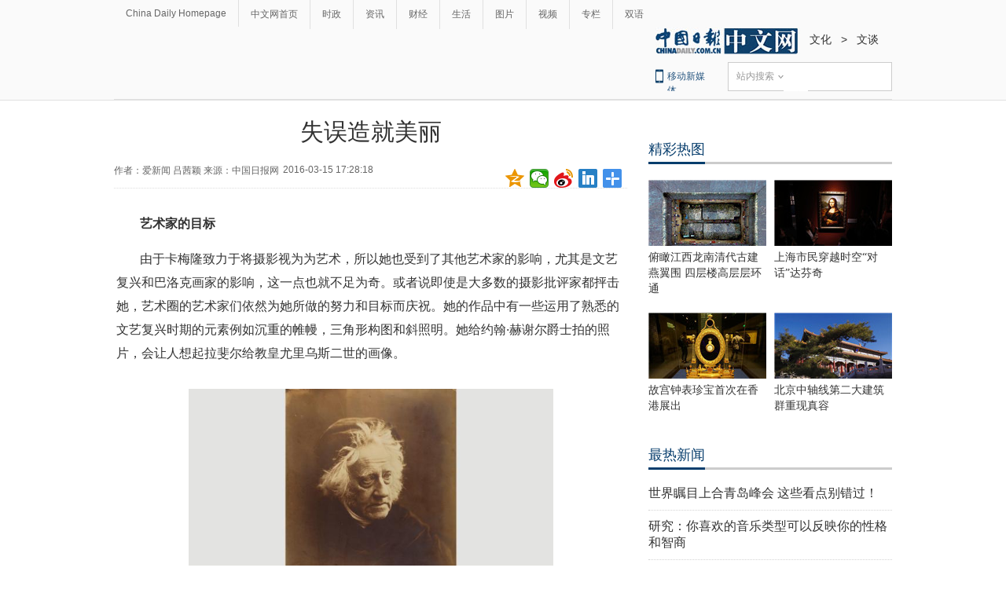

--- FILE ---
content_type: application/javascript; charset=utf-8
request_url: http://mbsug.ssl.so.com/idxdata/get?type=hot&hotnum=10&hotinclude=key_word&callback=jQuery18309037734896659773_1769022454219&_=1769022457776
body_size: 88
content:
jQuery18309037734896659773_1769022454219({"msg":"success","data":{"hot":[]},"errno":0})
